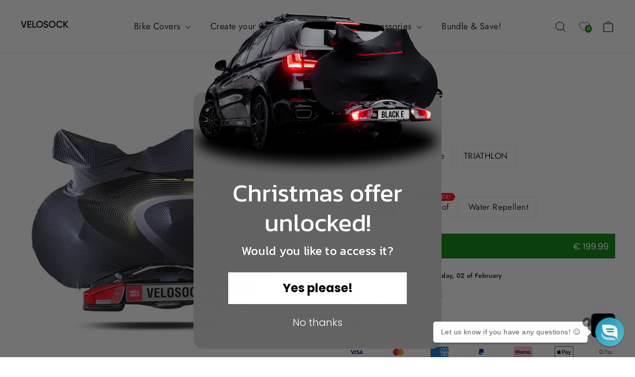

--- FILE ---
content_type: text/html; charset=utf-8
request_url: https://velosock.com/apps/reviews/products?url=https:/velosock.com/collections/bicycle-cover-for-car-rack/products/full-bike-cover-for-triathlon-endurance
body_size: 1840
content:
 [ { "@context": "http://schema.org",  "@type": "ProductGroup",  "@id": "https://velosock.com/products/full-bike-cover-for-triathlon-endurance#product_sp_schemaplus", "mainEntityOfPage": { "@type": "WebPage", "@id": "https://velosock.com/products/full-bike-cover-for-triathlon-endurance#webpage_sp_schemaplus", "sdDatePublished": "2026-01-26T19:12+0200", "sdPublisher": { "@context": "http://schema.org", "@type": "Organization", "@id": "https://schemaplus.io", "name": "SchemaPlus App" } }, "additionalProperty": [    { "@type": "PropertyValue", "name" : "Tags", "value": [  "full covers",  "Triathlon"  ] }   ,{"@type": "PropertyValue", "name" : "Bicycle Type", "value": [  "ROAD",  "MTB \/ E-Bike",  "TRIATHLON"  ] }  ,{"@type": "PropertyValue", "name" : "Material", "value": [  "Standard",  "Waterproof",  "Water Repellent"  ] }   ],   "aggregateRating": { "@type": "AggregateRating", "description": "Loox Reviews", "bestRating": "5", "worstRating": "1", "reviewCount": "8", "ratingValue": "4.9" },    "brand": { "@type": "Brand", "name": "Velosock",  "url": "https://velosock.com/collections/vendors?q=Velosock"  },  "category":"Full", "color": "Gray", "depth":"", "height":"", "itemCondition":"http://schema.org/NewCondition", "logo":"", "manufacturer":"", "material": "", "model":"",  "hasVariant": [         { "@type" : "Product",  "name" : "ROAD \/ Standard",   "sku": "4751021568166",   "gtin13": "4751021568166", "mpn": "",   "image": "https://schemaplus-frontend.s3.us-east-1.amazonaws.com/no-image-100-2a702f30_small.webp",     "description": "Full coverage of your bike - for indoor storage or transportation!\n    Protects bike from dirt, sand and salt during transportation    Securely store your ride in garage or apartment    Full bike cover can be used with wall racks    Fits 99% of bicycles    Sides zipper length 30 cm     Flexible, machine-washable fabric    FREE Pedal Covers included    FREE RETURNS within 14 days\n\nSpeed limits and other traffic regulations must always be observed according to local laws.\nSee more: User manual - Standard\nSee more: User Manual – Durable + Water Repellent\nSee more: User Manual – Superior durability + Waterproof",  "offers": { "@type": "Offer", "url": "https://velosock.com/products/full-bike-cover-for-triathlon-endurance?variant=44252118810870", "@id": "44252118810870",  "inventoryLevel": { "@type": "QuantitativeValue", "value": "3" },    "availability": "http://schema.org/InStock",     "price" : 199.99, "priceSpecification": [ { "@type": "UnitPriceSpecification", "price": 199.99, "priceCurrency": "EUR" }  ],      "priceCurrency": "EUR", "description": "EUR-19999-\u003cspan class=money\u003e€ 199.99 \u003c\/span\u003e-\u003cspan class=money\u003e€ 199,99EUR\u003c\/span\u003e-199.99", "priceValidUntil": "2030-12-21",    "shippingDetails": [  { "@type": "OfferShippingDetails", "shippingRate": { "@type": "MonetaryAmount",    "currency": "EUR" }, "shippingDestination": { "@type": "DefinedRegion", "addressCountry": [  ] }, "deliveryTime": { "@type": "ShippingDeliveryTime", "handlingTime": { "@type": "QuantitativeValue", "minValue": "", "maxValue": "", "unitCode": "DAY" }, "transitTime": { "@type": "QuantitativeValue", "minValue": "", "maxValue": "", "unitCode": "DAY" } }  }  ],   "itemCondition":"http://schema.org/NewCondition",  "brand": { "@type": "Brand", "name": "Velosock",  "url": "https://velosock.com/collections/vendors?q=Velosock"  },  "seller": { "@type": "Organization", "name": "Velosock Bike Covers", "@id": "https://velosock.com#organization_sp_schemaplus" } }   },      { "@type" : "Product",  "name" : "ROAD \/ Waterproof",   "sku": "4751021567817",   "gtin13": "4751021567817", "mpn": "",   "image": "https://schemaplus-frontend.s3.us-east-1.amazonaws.com/no-image-100-2a702f30_small.webp",     "description": "Full coverage of your bike - for indoor storage or transportation!\n    Protects bike from dirt, sand and salt during transportation    Securely store your ride in garage or apartment    Full bike cover can be used with wall racks    Fits 99% of bicycles    Sides zipper length 30 cm     Flexible, machine-washable fabric    FREE Pedal Covers included    FREE RETURNS within 14 days\n\nSpeed limits and other traffic regulations must always be observed according to local laws.\nSee more: User manual - Standard\nSee more: User Manual – Durable + Water Repellent\nSee more: User Manual – Superior durability + Waterproof",  "offers": { "@type": "Offer", "url": "https://velosock.com/products/full-bike-cover-for-triathlon-endurance?variant=43786183344374", "@id": "43786183344374",  "inventoryLevel": { "@type": "QuantitativeValue", "value": "0" },    "availability": "http://schema.org/InStock",     "price" : 399.99, "priceSpecification": [ { "@type": "UnitPriceSpecification", "price": 399.99, "priceCurrency": "EUR" }  ],      "priceCurrency": "EUR", "description": "EUR-39999-\u003cspan class=money\u003e€ 399.99 \u003c\/span\u003e-\u003cspan class=money\u003e€ 399,99EUR\u003c\/span\u003e-399.99", "priceValidUntil": "2030-12-21",    "shippingDetails": [  { "@type": "OfferShippingDetails", "shippingRate": { "@type": "MonetaryAmount",    "currency": "EUR" }, "shippingDestination": { "@type": "DefinedRegion", "addressCountry": [  ] }, "deliveryTime": { "@type": "ShippingDeliveryTime", "handlingTime": { "@type": "QuantitativeValue", "minValue": "", "maxValue": "", "unitCode": "DAY" }, "transitTime": { "@type": "QuantitativeValue", "minValue": "", "maxValue": "", "unitCode": "DAY" } }  }  ],   "itemCondition":"http://schema.org/NewCondition",  "brand": { "@type": "Brand", "name": "Velosock",  "url": "https://velosock.com/collections/vendors?q=Velosock"  },  "seller": { "@type": "Organization", "name": "Velosock Bike Covers", "@id": "https://velosock.com#organization_sp_schemaplus" } }   },      { "@type" : "Product",  "name" : "MTB \/ E-Bike \/ Standard",   "sku": "4751021568173",   "gtin13": "4751021568173", "mpn": "",   "image": "https://schemaplus-frontend.s3.us-east-1.amazonaws.com/no-image-100-2a702f30_small.webp",     "description": "Full coverage of your bike - for indoor storage or transportation!\n    Protects bike from dirt, sand and salt during transportation    Securely store your ride in garage or apartment    Full bike cover can be used with wall racks    Fits 99% of bicycles    Sides zipper length 30 cm     Flexible, machine-washable fabric    FREE Pedal Covers included    FREE RETURNS within 14 days\n\nSpeed limits and other traffic regulations must always be observed according to local laws.\nSee more: User manual - Standard\nSee more: User Manual – Durable + Water Repellent\nSee more: User Manual – Superior durability + Waterproof",  "offers": { "@type": "Offer", "url": "https://velosock.com/products/full-bike-cover-for-triathlon-endurance?variant=44252118876406", "@id": "44252118876406",  "inventoryLevel": { "@type": "QuantitativeValue", "value": "0" },    "availability": "http://schema.org/InStock",     "price" : 199.99, "priceSpecification": [ { "@type": "UnitPriceSpecification", "price": 199.99, "priceCurrency": "EUR" }  ],      "priceCurrency": "EUR", "description": "EUR-19999-\u003cspan class=money\u003e€ 199.99 \u003c\/span\u003e-\u003cspan class=money\u003e€ 199,99EUR\u003c\/span\u003e-199.99", "priceValidUntil": "2030-12-21",    "shippingDetails": [  { "@type": "OfferShippingDetails", "shippingRate": { "@type": "MonetaryAmount",    "currency": "EUR" }, "shippingDestination": { "@type": "DefinedRegion", "addressCountry": [  ] }, "deliveryTime": { "@type": "ShippingDeliveryTime", "handlingTime": { "@type": "QuantitativeValue", "minValue": "", "maxValue": "", "unitCode": "DAY" }, "transitTime": { "@type": "QuantitativeValue", "minValue": "", "maxValue": "", "unitCode": "DAY" } }  }  ],   "itemCondition":"http://schema.org/NewCondition",  "brand": { "@type": "Brand", "name": "Velosock",  "url": "https://velosock.com/collections/vendors?q=Velosock"  },  "seller": { "@type": "Organization", "name": "Velosock Bike Covers", "@id": "https://velosock.com#organization_sp_schemaplus" } }   },      { "@type" : "Product",  "name" : "MTB \/ E-Bike \/ Waterproof",   "sku": "4751021567848",   "gtin13": "4751021567848", "mpn": "",   "image": "https://schemaplus-frontend.s3.us-east-1.amazonaws.com/no-image-100-2a702f30_small.webp",     "description": "Full coverage of your bike - for indoor storage or transportation!\n    Protects bike from dirt, sand and salt during transportation    Securely store your ride in garage or apartment    Full bike cover can be used with wall racks    Fits 99% of bicycles    Sides zipper length 30 cm     Flexible, machine-washable fabric    FREE Pedal Covers included    FREE RETURNS within 14 days\n\nSpeed limits and other traffic regulations must always be observed according to local laws.\nSee more: User manual - Standard\nSee more: User Manual – Durable + Water Repellent\nSee more: User Manual – Superior durability + Waterproof",  "offers": { "@type": "Offer", "url": "https://velosock.com/products/full-bike-cover-for-triathlon-endurance?variant=43786184032502", "@id": "43786184032502",  "inventoryLevel": { "@type": "QuantitativeValue", "value": "0" },    "availability": "http://schema.org/InStock",     "price" : 399.99, "priceSpecification": [ { "@type": "UnitPriceSpecification", "price": 399.99, "priceCurrency": "EUR" }  ],      "priceCurrency": "EUR", "description": "EUR-39999-\u003cspan class=money\u003e€ 399.99 \u003c\/span\u003e-\u003cspan class=money\u003e€ 399,99EUR\u003c\/span\u003e-399.99", "priceValidUntil": "2030-12-21",    "shippingDetails": [  { "@type": "OfferShippingDetails", "shippingRate": { "@type": "MonetaryAmount",    "currency": "EUR" }, "shippingDestination": { "@type": "DefinedRegion", "addressCountry": [  ] }, "deliveryTime": { "@type": "ShippingDeliveryTime", "handlingTime": { "@type": "QuantitativeValue", "minValue": "", "maxValue": "", "unitCode": "DAY" }, "transitTime": { "@type": "QuantitativeValue", "minValue": "", "maxValue": "", "unitCode": "DAY" } }  }  ],   "itemCondition":"http://schema.org/NewCondition",  "brand": { "@type": "Brand", "name": "Velosock",  "url": "https://velosock.com/collections/vendors?q=Velosock"  },  "seller": { "@type": "Organization", "name": "Velosock Bike Covers", "@id": "https://velosock.com#organization_sp_schemaplus" } }   },      { "@type" : "Product",  "name" : "TRIATHLON \/ Standard",   "sku": "4751021568180",   "gtin13": "4751021568180", "mpn": "",   "image": "https://schemaplus-frontend.s3.us-east-1.amazonaws.com/no-image-100-2a702f30_small.webp",     "description": "Full coverage of your bike - for indoor storage or transportation!\n    Protects bike from dirt, sand and salt during transportation    Securely store your ride in garage or apartment    Full bike cover can be used with wall racks    Fits 99% of bicycles    Sides zipper length 30 cm     Flexible, machine-washable fabric    FREE Pedal Covers included    FREE RETURNS within 14 days\n\nSpeed limits and other traffic regulations must always be observed according to local laws.\nSee more: User manual - Standard\nSee more: User Manual – Durable + Water Repellent\nSee more: User Manual – Superior durability + Waterproof",  "offers": { "@type": "Offer", "url": "https://velosock.com/products/full-bike-cover-for-triathlon-endurance?variant=44252118909174", "@id": "44252118909174",  "inventoryLevel": { "@type": "QuantitativeValue", "value": "91" },    "availability": "http://schema.org/InStock",     "price" : 159.99, "priceSpecification": [ { "@type": "UnitPriceSpecification", "price": 159.99, "priceCurrency": "EUR" }  ],      "priceCurrency": "EUR", "description": "EUR-15999-\u003cspan class=money\u003e€ 159.99 \u003c\/span\u003e-\u003cspan class=money\u003e€ 159,99EUR\u003c\/span\u003e-159.99", "priceValidUntil": "2030-12-21",    "shippingDetails": [  { "@type": "OfferShippingDetails", "shippingRate": { "@type": "MonetaryAmount",    "currency": "EUR" }, "shippingDestination": { "@type": "DefinedRegion", "addressCountry": [  ] }, "deliveryTime": { "@type": "ShippingDeliveryTime", "handlingTime": { "@type": "QuantitativeValue", "minValue": "", "maxValue": "", "unitCode": "DAY" }, "transitTime": { "@type": "QuantitativeValue", "minValue": "", "maxValue": "", "unitCode": "DAY" } }  }  ],   "itemCondition":"http://schema.org/NewCondition",  "brand": { "@type": "Brand", "name": "Velosock",  "url": "https://velosock.com/collections/vendors?q=Velosock"  },  "seller": { "@type": "Organization", "name": "Velosock Bike Covers", "@id": "https://velosock.com#organization_sp_schemaplus" } }   },      { "@type" : "Product",  "name" : "TRIATHLON \/ Water Repellent",   "sku": "4751021562751",   "gtin13": "4751021562751", "mpn": "",   "image": "https://schemaplus-frontend.s3.us-east-1.amazonaws.com/no-image-100-2a702f30_small.webp",     "description": "Full coverage of your bike - for indoor storage or transportation!\n    Protects bike from dirt, sand and salt during transportation    Securely store your ride in garage or apartment    Full bike cover can be used with wall racks    Fits 99% of bicycles    Sides zipper length 30 cm     Flexible, machine-washable fabric    FREE Pedal Covers included    FREE RETURNS within 14 days\n\nSpeed limits and other traffic regulations must always be observed according to local laws.\nSee more: User manual - Standard\nSee more: User Manual – Durable + Water Repellent\nSee more: User Manual – Superior durability + Waterproof",  "offers": { "@type": "Offer", "url": "https://velosock.com/products/full-bike-cover-for-triathlon-endurance?variant=42177733886198", "@id": "42177733886198",  "inventoryLevel": { "@type": "QuantitativeValue", "value": "70" },    "availability": "http://schema.org/InStock",     "price" : 209.99, "priceSpecification": [ { "@type": "UnitPriceSpecification", "price": 209.99, "priceCurrency": "EUR" }  ],      "priceCurrency": "EUR", "description": "EUR-20999-\u003cspan class=money\u003e€ 209.99 \u003c\/span\u003e-\u003cspan class=money\u003e€ 209,99EUR\u003c\/span\u003e-209.99", "priceValidUntil": "2030-12-21",    "shippingDetails": [  { "@type": "OfferShippingDetails", "shippingRate": { "@type": "MonetaryAmount",    "currency": "EUR" }, "shippingDestination": { "@type": "DefinedRegion", "addressCountry": [  ] }, "deliveryTime": { "@type": "ShippingDeliveryTime", "handlingTime": { "@type": "QuantitativeValue", "minValue": "", "maxValue": "", "unitCode": "DAY" }, "transitTime": { "@type": "QuantitativeValue", "minValue": "", "maxValue": "", "unitCode": "DAY" } }  }  ],   "itemCondition":"http://schema.org/NewCondition",  "brand": { "@type": "Brand", "name": "Velosock",  "url": "https://velosock.com/collections/vendors?q=Velosock"  },  "seller": { "@type": "Organization", "name": "Velosock Bike Covers", "@id": "https://velosock.com#organization_sp_schemaplus" } }   },      { "@type" : "Product",  "name" : "TRIATHLON \/ Waterproof",   "sku": "4751021567831",   "gtin13": "4751021567831", "mpn": "",   "image": "https://schemaplus-frontend.s3.us-east-1.amazonaws.com/no-image-100-2a702f30_small.webp",     "description": "Full coverage of your bike - for indoor storage or transportation!\n    Protects bike from dirt, sand and salt during transportation    Securely store your ride in garage or apartment    Full bike cover can be used with wall racks    Fits 99% of bicycles    Sides zipper length 30 cm     Flexible, machine-washable fabric    FREE Pedal Covers included    FREE RETURNS within 14 days\n\nSpeed limits and other traffic regulations must always be observed according to local laws.\nSee more: User manual - Standard\nSee more: User Manual – Durable + Water Repellent\nSee more: User Manual – Superior durability + Waterproof",  "offers": { "@type": "Offer", "url": "https://velosock.com/products/full-bike-cover-for-triathlon-endurance?variant=43335376306422", "@id": "43335376306422",  "inventoryLevel": { "@type": "QuantitativeValue", "value": "1" },    "availability": "http://schema.org/InStock",     "price" : 399.99, "priceSpecification": [ { "@type": "UnitPriceSpecification", "price": 399.99, "priceCurrency": "EUR" }  ],      "priceCurrency": "EUR", "description": "EUR-39999-\u003cspan class=money\u003e€ 399.99 \u003c\/span\u003e-\u003cspan class=money\u003e€ 399,99EUR\u003c\/span\u003e-399.99", "priceValidUntil": "2030-12-21",    "shippingDetails": [  { "@type": "OfferShippingDetails", "shippingRate": { "@type": "MonetaryAmount",    "currency": "EUR" }, "shippingDestination": { "@type": "DefinedRegion", "addressCountry": [  ] }, "deliveryTime": { "@type": "ShippingDeliveryTime", "handlingTime": { "@type": "QuantitativeValue", "minValue": "", "maxValue": "", "unitCode": "DAY" }, "transitTime": { "@type": "QuantitativeValue", "minValue": "", "maxValue": "", "unitCode": "DAY" } }  }  ],   "itemCondition":"http://schema.org/NewCondition",  "brand": { "@type": "Brand", "name": "Velosock",  "url": "https://velosock.com/collections/vendors?q=Velosock"  },  "seller": { "@type": "Organization", "name": "Velosock Bike Covers", "@id": "https://velosock.com#organization_sp_schemaplus" } }   },      { "@type" : "Product",  "name" : "ROAD \/ Water Repellent",   "sku": "4751021567787",   "gtin13": "4751021567787", "mpn": "",   "image": "https://schemaplus-frontend.s3.us-east-1.amazonaws.com/no-image-100-2a702f30_small.webp",     "description": "Full coverage of your bike - for indoor storage or transportation!\n    Protects bike from dirt, sand and salt during transportation    Securely store your ride in garage or apartment    Full bike cover can be used with wall racks    Fits 99% of bicycles    Sides zipper length 30 cm     Flexible, machine-washable fabric    FREE Pedal Covers included    FREE RETURNS within 14 days\n\nSpeed limits and other traffic regulations must always be observed according to local laws.\nSee more: User manual - Standard\nSee more: User Manual – Durable + Water Repellent\nSee more: User Manual – Superior durability + Waterproof",  "offers": { "@type": "Offer", "url": "https://velosock.com/products/full-bike-cover-for-triathlon-endurance?variant=57031454163289", "@id": "57031454163289",  "inventoryLevel": { "@type": "QuantitativeValue", "value": "28" },    "availability": "http://schema.org/InStock",     "price" : 239.99, "priceSpecification": [ { "@type": "UnitPriceSpecification", "price": 239.99, "priceCurrency": "EUR" }  ],      "priceCurrency": "EUR", "description": "EUR-23999-\u003cspan class=money\u003e€ 239.99 \u003c\/span\u003e-\u003cspan class=money\u003e€ 239,99EUR\u003c\/span\u003e-239.99", "priceValidUntil": "2030-12-21",    "shippingDetails": [  { "@type": "OfferShippingDetails", "shippingRate": { "@type": "MonetaryAmount",    "currency": "EUR" }, "shippingDestination": { "@type": "DefinedRegion", "addressCountry": [  ] }, "deliveryTime": { "@type": "ShippingDeliveryTime", "handlingTime": { "@type": "QuantitativeValue", "minValue": "", "maxValue": "", "unitCode": "DAY" }, "transitTime": { "@type": "QuantitativeValue", "minValue": "", "maxValue": "", "unitCode": "DAY" } }  }  ],   "itemCondition":"http://schema.org/NewCondition",  "brand": { "@type": "Brand", "name": "Velosock",  "url": "https://velosock.com/collections/vendors?q=Velosock"  },  "seller": { "@type": "Organization", "name": "Velosock Bike Covers", "@id": "https://velosock.com#organization_sp_schemaplus" } }   }    ],   "productGroupID":"1530770784345",  "productionDate":"", "purchaseDate":"", "releaseDate":"",  "review": [       { "@context": "https://schema.org/", "@type": "Review", "author": { "@type": "Person", "name": "Louise L." }, "description": "Loox Review", "reviewBody": "Absolutely fantastic product, it slid over the bike with ease and fitted like a glove, great non rip material and pedal covers. Worth every penny for a great design to keep your pride\u0026amp; joy safe, clean and arriving at races in tip top ready to go condition. Would 100% recommend" },      { "@context": "https://schema.org/", "@type": "Review", "author": { "@type": "Person", "name": "Uldry D." }, "description": "Loox Review", "reviewBody": "parfait" },      { "@context": "https://schema.org/", "@type": "Review", "author": { "@type": "Person", "name": "Gian-luca H." }, "description": "Loox Review", "reviewBody": "Verry nice!!!!" },      { "@context": "https://schema.org/", "@type": "Review", "author": { "@type": "Person", "name": "Camille P." }, "description": "Loox Review", "reviewBody": "TOP" },      { "@context": "https://schema.org/", "@type": "Review", "author": { "@type": "Person", "name": "Luke C." }, "description": "Loox Review", "reviewBody": "Love this! Keeps my TT bike looking brand new!" }  ],   "sku": null,   "mpn": null,  "weight": { "@type": "QuantitativeValue", "unitCode": "LBR", "value": "" }, "width":"",    "description": "Full coverage of your bike - for indoor storage or transportation!\n    Protects bike from dirt, sand and salt during transportation    Securely store your ride in garage or apartment    Full bike cover can be used with wall racks    Fits 99% of bicycles    Sides zipper length 30 cm     Flexible, machine-washable fabric    FREE Pedal Covers included    FREE RETURNS within 14 days\n\nSpeed limits and other traffic regulations must always be observed according to local laws.\nSee more: User manual - Standard\nSee more: User Manual – Durable + Water Repellent\nSee more: User Manual – Superior durability + Waterproof",  "image": [      "https:\/\/velosock.com\/cdn\/shop\/files\/download-2025-04-30T145207.135.webp?v=1746013967\u0026width=600"    ,"https:\/\/velosock.com\/cdn\/shop\/files\/download-2025-04-30T145215.766.webp?v=1746013967\u0026width=600"    ,"https:\/\/velosock.com\/cdn\/shop\/products\/6_9ee9c991-daa7-46f8-97e1-678f4f0b0236.jpg?v=1746013967\u0026width=600"    ,"https:\/\/velosock.com\/cdn\/shop\/products\/85ca77d49f68d94faa2b7b21df7aa30c_1800x1800_f29c08b4-bf55-4efa-ba9b-9a287d6d8b48.jpg?v=1746013967\u0026width=600"      ,"https:\/\/velosock.com\/cdn\/shop\/files\/download-2025-04-30T145207.135.webp?v=1746013967\u0026width=600"    ], "name": "Endurance", "url": "https://velosock.com/products/full-bike-cover-for-triathlon-endurance" }      ,{ "@context": "http://schema.org", "@type": "BreadcrumbList", "name": "Velosock Bike Covers Breadcrumbs Schema by SchemaPlus", "itemListElement": [  { "@type": "ListItem", "position": 1, "item": { "@id": "https://velosock.com/collections", "name": "Products" } }, { "@type": "ListItem", "position": 2, "item": { "@id": "https://velosock.com/collections/main-products", "name": "All Products" } },  { "@type": "ListItem", "position": 3, "item": { "@id": "https://velosock.com/products/full-bike-cover-for-triathlon-endurance#breadcrumb_sp_schemaplus", "name": "Endurance" } } ] }  ]

--- FILE ---
content_type: text/json
request_url: https://conf.config-security.com/model
body_size: 85
content:
{"title":"recommendation AI model (keras)","structure":"release_id=0x55:6d:2c:77:4b:5d:46:2b:2b:3b:43:6d:6b:49:23:3d:7c:3b:72:57:49:28:2e:25:72:2b:55:33:70;keras;2vtlixodowd0leu7dcqhf1q5mp6vyv8ee6wd2zjjf53c26w9c8e2bsn58atver0ggk1e2qee","weights":"../weights/556d2c77.h5","biases":"../biases/556d2c77.h5"}